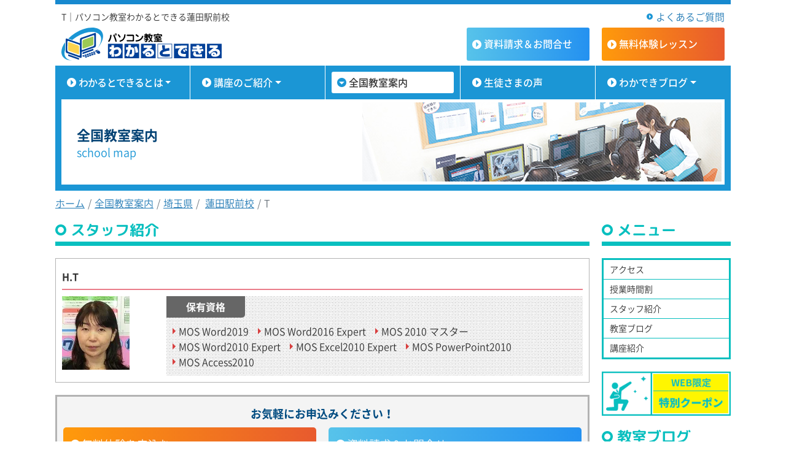

--- FILE ---
content_type: text/html; charset=UTF-8
request_url: https://www.wakarutodekiru.com/school_map/school/w-hasuda-ekimae/staff/staff_04/
body_size: 9616
content:
<!doctype html><html lang="ja"><head><meta charset="utf-8"><meta name="viewport" content="width=device-width, initial-scale=1">  <script>(function(w,d,s,l,i){w[l]=w[l]||[];w[l].push({'gtm.start':
new Date().getTime(),event:'gtm.js'});var f=d.getElementsByTagName(s)[0],
j=d.createElement(s),dl=l!='dataLayer'?'&l='+l:'';j.async=true;j.src=
'https://www.googletagmanager.com/gtm.js?id='+i+dl;f.parentNode.insertBefore(j,f);
})(window,document,'script','dataLayer','GTM-WSPCJ5');</script> <link media="all" href="https://www.wakarutodekiru.com/school_map/school/w-hasuda-ekimae/wp-content/cache/autoptimize/208/css/autoptimize_61a9c093d4e3339e341c1bb14e0429be.css" rel="stylesheet"><title>T｜パソコン教室わかるとできる蓮田駅前校</title><link rel="canonical" href="https://www.wakarutodekiru.com/school_map/school/w-hasuda-ekimae/staff/staff_04/" /><meta name='robots' content='max-image-preview:large' /><link rel='dns-prefetch' href='//cdn.jsdelivr.net' /><link rel='dns-prefetch' href='//i0.wp.com' /><link rel='dns-prefetch' href='//c0.wp.com' /><link href='https://maps.gstatic.com' rel='preconnect' /><link href='https://cdn.jsdelivr.net' rel='preconnect' /><link href='https://www.googletagmanager.com' rel='preconnect' /> <script type="text/javascript">window._wpemojiSettings = {"baseUrl":"https:\/\/s.w.org\/images\/core\/emoji\/15.0.3\/72x72\/","ext":".png","svgUrl":"https:\/\/s.w.org\/images\/core\/emoji\/15.0.3\/svg\/","svgExt":".svg","source":{"concatemoji":"https:\/\/www.wakarutodekiru.com\/school_map\/school\/w-hasuda-ekimae\/wp-includes\/js\/wp-emoji-release.min.js?ver=6.6.2"}};
/*! This file is auto-generated */
!function(i,n){var o,s,e;function c(e){try{var t={supportTests:e,timestamp:(new Date).valueOf()};sessionStorage.setItem(o,JSON.stringify(t))}catch(e){}}function p(e,t,n){e.clearRect(0,0,e.canvas.width,e.canvas.height),e.fillText(t,0,0);var t=new Uint32Array(e.getImageData(0,0,e.canvas.width,e.canvas.height).data),r=(e.clearRect(0,0,e.canvas.width,e.canvas.height),e.fillText(n,0,0),new Uint32Array(e.getImageData(0,0,e.canvas.width,e.canvas.height).data));return t.every(function(e,t){return e===r[t]})}function u(e,t,n){switch(t){case"flag":return n(e,"\ud83c\udff3\ufe0f\u200d\u26a7\ufe0f","\ud83c\udff3\ufe0f\u200b\u26a7\ufe0f")?!1:!n(e,"\ud83c\uddfa\ud83c\uddf3","\ud83c\uddfa\u200b\ud83c\uddf3")&&!n(e,"\ud83c\udff4\udb40\udc67\udb40\udc62\udb40\udc65\udb40\udc6e\udb40\udc67\udb40\udc7f","\ud83c\udff4\u200b\udb40\udc67\u200b\udb40\udc62\u200b\udb40\udc65\u200b\udb40\udc6e\u200b\udb40\udc67\u200b\udb40\udc7f");case"emoji":return!n(e,"\ud83d\udc26\u200d\u2b1b","\ud83d\udc26\u200b\u2b1b")}return!1}function f(e,t,n){var r="undefined"!=typeof WorkerGlobalScope&&self instanceof WorkerGlobalScope?new OffscreenCanvas(300,150):i.createElement("canvas"),a=r.getContext("2d",{willReadFrequently:!0}),o=(a.textBaseline="top",a.font="600 32px Arial",{});return e.forEach(function(e){o[e]=t(a,e,n)}),o}function t(e){var t=i.createElement("script");t.src=e,t.defer=!0,i.head.appendChild(t)}"undefined"!=typeof Promise&&(o="wpEmojiSettingsSupports",s=["flag","emoji"],n.supports={everything:!0,everythingExceptFlag:!0},e=new Promise(function(e){i.addEventListener("DOMContentLoaded",e,{once:!0})}),new Promise(function(t){var n=function(){try{var e=JSON.parse(sessionStorage.getItem(o));if("object"==typeof e&&"number"==typeof e.timestamp&&(new Date).valueOf()<e.timestamp+604800&&"object"==typeof e.supportTests)return e.supportTests}catch(e){}return null}();if(!n){if("undefined"!=typeof Worker&&"undefined"!=typeof OffscreenCanvas&&"undefined"!=typeof URL&&URL.createObjectURL&&"undefined"!=typeof Blob)try{var e="postMessage("+f.toString()+"("+[JSON.stringify(s),u.toString(),p.toString()].join(",")+"));",r=new Blob([e],{type:"text/javascript"}),a=new Worker(URL.createObjectURL(r),{name:"wpTestEmojiSupports"});return void(a.onmessage=function(e){c(n=e.data),a.terminate(),t(n)})}catch(e){}c(n=f(s,u,p))}t(n)}).then(function(e){for(var t in e)n.supports[t]=e[t],n.supports.everything=n.supports.everything&&n.supports[t],"flag"!==t&&(n.supports.everythingExceptFlag=n.supports.everythingExceptFlag&&n.supports[t]);n.supports.everythingExceptFlag=n.supports.everythingExceptFlag&&!n.supports.flag,n.DOMReady=!1,n.readyCallback=function(){n.DOMReady=!0}}).then(function(){return e}).then(function(){var e;n.supports.everything||(n.readyCallback(),(e=n.source||{}).concatemoji?t(e.concatemoji):e.wpemoji&&e.twemoji&&(t(e.twemoji),t(e.wpemoji)))}))}((window,document),window._wpemojiSettings);</script> <link rel="https://api.w.org/" href="https://www.wakarutodekiru.com/school_map/school/w-hasuda-ekimae/wp-json/" /><link rel="alternate" title="JSON" type="application/json" href="https://www.wakarutodekiru.com/school_map/school/w-hasuda-ekimae/wp-json/wp/v2/pages/355" /><link rel="EditURI" type="application/rsd+xml" title="RSD" href="https://www.wakarutodekiru.com/school_map/school/w-hasuda-ekimae/xmlrpc.php?rsd" /><meta name="generator" content="WordPress 6.6.2" /><link rel="canonical" href="https://www.wakarutodekiru.com/school_map/school/w-hasuda-ekimae/staff/staff_04/" /><link rel='shortlink' href='https://www.wakarutodekiru.com/school_map/school/w-hasuda-ekimae/?p=355' /><link rel="alternate" title="oEmbed (JSON)" type="application/json+oembed" href="https://www.wakarutodekiru.com/school_map/school/w-hasuda-ekimae/wp-json/oembed/1.0/embed?url=https%3A%2F%2Fwww.wakarutodekiru.com%2Fschool_map%2Fschool%2Fw-hasuda-ekimae%2Fstaff%2Fstaff_04%2F" /><link rel="alternate" title="oEmbed (XML)" type="text/xml+oembed" href="https://www.wakarutodekiru.com/school_map/school/w-hasuda-ekimae/wp-json/oembed/1.0/embed?url=https%3A%2F%2Fwww.wakarutodekiru.com%2Fschool_map%2Fschool%2Fw-hasuda-ekimae%2Fstaff%2Fstaff_04%2F&#038;format=xml" /><meta property="og:type" content="article" /><meta property="og:title" content="T" /><meta property="og:url" content="https://www.wakarutodekiru.com/school_map/school/w-hasuda-ekimae/staff/staff_04/" /><meta property="og:description" content="詳しくは投稿をご覧ください。" /><meta property="article:published_time" content="2017-01-03T05:17:49+00:00" /><meta property="article:modified_time" content="2026-01-13T04:39:35+00:00" /><meta property="og:site_name" content="蓮田駅前校" /><meta property="og:image" content="https://s0.wp.com/i/blank.jpg" /><meta property="og:image:alt" content="" /><meta property="og:locale" content="ja_JP" /><meta name="twitter:text:title" content="T" /><meta name="twitter:card" content="summary" /><meta name="twitter:description" content="詳しくは投稿をご覧ください。" /><link href="https://www.wakarutodekiru.com/school_map/school/w-hasuda-ekimae/../../../css/bootstrap/bootstrap-4.0.0-min.css" rel="stylesheet" type="text/css"><link href="https://www.wakarutodekiru.com/school_map/school/w-hasuda-ekimae/../../../css/fonts_load.css" rel="preload" as="style" onload="this.onload=null;this.rel='stylesheet'"><link href="https://www.wakarutodekiru.com/school_map/school/w-hasuda-ekimae/../../../css/shared.css" rel="stylesheet" type="text/css"><link href="https://www.wakarutodekiru.com/school_map/school/w-hasuda-ekimae/../../css/schoolmap.css" rel="stylesheet" type="text/css"><link href="https://maxcdn.bootstrapcdn.com/font-awesome/4.4.0/css/font-awesome.min.css" rel="preload" as="style" onload="this.onload=null;this.rel='stylesheet'"></head><body> <noscript> <iframe src="https://www.googletagmanager.com/ns.html?id=GTM-WSPCJ5" height="0" width="0" style="display:none;visibility:hidden"></iframe> </noscript><div class="container"><header id="header" class="row"><div class="col-md-12 d-none d-md-block"><p class="description">T｜パソコン教室わかるとできる蓮田駅前校</p></div><div class="col-md-8 d-none d-md-block"> <a class="header_link float-right" href="https://www.wakarutodekiru.com/school_map/school/w-hasuda-ekimae/../../../faq/">よくあるご質問</a></div><div class="logo col-8 col-md-12"> <a href="https://www.wakarutodekiru.com/"><img class="img-fluid" src="https://www.wakarutodekiru.com/school_map/school/w-hasuda-ekimae/../../../images/shared/logo.svg" width="261" height="51" alt="パソコン教室わかるとできる" /></a></div><div class="d-table col-4 col-md-4 form_btn_parent"><a class="contact_btn" href="https://secure.wakarutodekiru.com/contact/index.php?from=2&amp;id=0186002" target="_blank">資料請求<span class="d-none d-md-inline">＆お問合せ</span></a></div><div class="d-table col-4 col-md-4 form_btn_parent"><a class="free_lesson_btn" href="https://secure.wakarutodekiru.com/freeTrial/index.php?from=2&amp;id=0186002" target="_blank">無料体験<span class="d-none d-md-inline">レッスン</span></a></div></header><nav class="navbar navbar-dark bg-dark navbar-expand-md g-nav"> <button class="navbar-toggler" type="button" data-toggle="collapse" data-target="#navbar" aria-controls="navbar" aria-expanded="false" aria-label="ナビゲーションの切替"> <span class="navbar-toggler-icon"></span> </button><div class="collapse navbar-collapse" id="navbar"><ul class="navbar-nav col-sm-20"><li class="nav-item nav01 dropdown"> <a class="nav-link dropdown-toggle letter-spacing" href="https://www.wakarutodekiru.com/school_map/school/w-hasuda-ekimae/../../../feature/" data-toggle="dropdown" aria-haspopup="true" aria-expanded="false">わかるとできるとは</a><div class="dropdown-menu" aria-labelledby="dropdown"> <a class="dropdown-item" href="https://www.wakarutodekiru.com/school_map/school/w-hasuda-ekimae/../../../feature/">わかるとできるの特徴</a> <a class="dropdown-item" href="https://www.wakarutodekiru.com/school_map/school/w-hasuda-ekimae/../../../feature/lecturer.html">講師のご紹介</a> <a class="dropdown-item" href="https://www.wakarutodekiru.com/school_map/school/w-hasuda-ekimae/../../../feature/tuition.html">授業の様子</a> <a class="dropdown-item" href="https://www.wakarutodekiru.com/school_map/school/w-hasuda-ekimae/../../../feature/newsRelease.html">ニュースリリース</a></div></li><li class="nav-item nav02 dropdown"> <a class="nav-link dropdown-toggle" href="https://www.wakarutodekiru.com/school_map/school/w-hasuda-ekimae/../../../course/list.html" data-toggle="dropdown" aria-haspopup="true" aria-expanded="false">講座のご紹介</a><div class="dropdown-menu" aria-labelledby="dropdown"> <a class="dropdown-item" href="https://www.wakarutodekiru.com/school_map/school/w-hasuda-ekimae/../../../course/list.html">講座一覧</a> <a class="dropdown-item" href="https://www.wakarutodekiru.com/school_map/school/w-hasuda-ekimae/../../../course/beginner.html">パソコン初心者講座</a> <a class="dropdown-item" href="https://www.wakarutodekiru.com/school_map/school/w-hasuda-ekimae/../../../course/business.html">ビジネス活用講座</a> <a class="dropdown-item" href="https://www.wakarutodekiru.com/school_map/school/w-hasuda-ekimae/../../../course/mos.html">MOS試験対策講座</a> <a class="dropdown-item" href="https://www.wakarutodekiru.com/school_map/school/w-hasuda-ekimae/../../../course/word.html">Word（ワード）講座</a> <a class="dropdown-item" href="https://www.wakarutodekiru.com/school_map/school/w-hasuda-ekimae/../../../course/excel.html">Excel（エクセル）講座</a> <a class="dropdown-item" href="https://www.wakarutodekiru.com/school_map/school/w-hasuda-ekimae/../../../course/powerpoint.html">PowerPoint講座</a> <a class="dropdown-item" href="https://www.wakarutodekiru.com/school_map/school/w-hasuda-ekimae/../../../course/smartdevice.html">スマホ・タブレット講座</a> <a class="dropdown-item" href="https://www.wakarutodekiru.com/school_map/school/w-hasuda-ekimae/../../../course/hobby.html">パソコン趣味活用講座</a> <a class="dropdown-item" href="https://www.wakarutodekiru.com/school_map/school/w-hasuda-ekimae/../../../course/internet.html">インターネット講座</a> <a class="dropdown-item" href="https://www.wakarutodekiru.com/school_map/school/w-hasuda-ekimae/../../../course/kids-programing/" target="_blank">キッズプログラミング講座</a></div></li><li class="nav-item nav03"> <a class="nav-link" href="https://www.wakarutodekiru.com/school_map/school/w-hasuda-ekimae/../../../school_map/">全国教室案内</a></li><li class="nav-item nav04"> <a class="nav-link" href="https://www.wakarutodekiru.com/school_map/school/w-hasuda-ekimae/../../../student/">生徒さまの声</a></li><li class="nav-item nav05 dropdown"> <a class="nav-link dropdown-toggle" href="https://www.wakarutodekiru.com/school_map/school/w-hasuda-ekimae/../../../blog/" data-toggle="dropdown" aria-haspopup="true" aria-expanded="false">わかできブログ</a><div class="dropdown-menu" aria-labelledby="dropdown"> <a class="dropdown-item" href="https://www.wakarutodekiru.com/school_map/school/w-hasuda-ekimae/../../../blog/">ブログTOP</a> <a class="dropdown-item" href="https://www.wakarutodekiru.com/school_map/school/w-hasuda-ekimae/../../../blog/category/course/">講座について</a> <a class="dropdown-item" href="https://www.wakarutodekiru.com/school_map/school/w-hasuda-ekimae/../../../blog/category/mos/">MOS資格について</a> <a class="dropdown-item" href="https://www.wakarutodekiru.com/school_map/school/w-hasuda-ekimae/../../../blog/category/info/">お知らせ</a> <a class="dropdown-item" href="https://www.wakarutodekiru.com/school_map/school/w-hasuda-ekimae/../../../blog/category/student/">生徒さん紹介</a> <a class="dropdown-item" href="https://www.wakarutodekiru.com/school_map/school/w-hasuda-ekimae/../../../blog/category/technic/">便利なテクニック</a> <a class="dropdown-item" href="https://www.wakarutodekiru.com/school_map/school/w-hasuda-ekimae/../../../blog/category/tips/">豆知識</a> <a class="dropdown-item" href="https://www.wakarutodekiru.com/school_map/school/w-hasuda-ekimae/../../../blog/category/other/">その他</a></div></li><li class="nav-item nav08 d-sm-none"> <a class="nav-link" href="https://www.wakarutodekiru.com/school_map/school/w-hasuda-ekimae/../../../faq/">よくあるご質問</a></li><li class="nav-item nav06 d-sm-none"> <a class="nav-link" href="https://secure.wakarutodekiru.com/freeTrial/index.php?from=2&amp;id=0186002" target="_blank">無料体験レッスン</a></li><li class="nav-item nav07 d-sm-none"> <a class="nav-link" href="https://secure.wakarutodekiru.com/contact/index.php?from=2&amp;id=0186002" target="_blank">資料請求＆お問合せ</a></li></ul></div></nav><div class="row"><div class="d-none d-md-block col-20 top_image_box"><div class="inner"><p class="h1">全国教室案内</p><p class="sub">school map</p></div></div><nav aria-label="パンくずリスト"><ol class="breadcrumb"><li class="breadcrumb-item"><a href="https://www.wakarutodekiru.com/school_map/school/w-hasuda-ekimae/../../../">ホーム</a></li><li class="breadcrumb-item"><a href="https://www.wakarutodekiru.com/school_map/school/w-hasuda-ekimae/../../">全国教室案内</a></li><li class="breadcrumb-item"><a href="https://www.wakarutodekiru.com/school_map/?areano=11">埼玉県</a></li><li class="breadcrumb-item"> <a href="https://www.wakarutodekiru.com/school_map/school/w-hasuda-ekimae">蓮田駅前校</a></li><li class="breadcrumb-item active">T</li></ol></nav></div><div class="row"><div class="col-xl-16 main"><ul class="sub_menu_sm"><li><a href="https://www.wakarutodekiru.com/school_map/school/w-hasuda-ekimae/#access"><i class="fa fa-map-marker" aria-hidden="true"></i><br> アクセス</a></li><li><a href="https://www.wakarutodekiru.com/school_map/school/w-hasuda-ekimae/#schedule"><i class="fa fa-calendar" aria-hidden="true"></i><br> 時間割</a></li><li><a href="https://www.wakarutodekiru.com/school_map/school/w-hasuda-ekimae/#staff"><i class="fa fa-user" aria-hidden="true"></i><br> スタッフ</a></li><li><a href="https://www.wakarutodekiru.com/school_map/school/w-hasuda-ekimae/#blog"><i class="fa fa-pencil-square" aria-hidden="true"></i><br> ブログ</a></li><li><a href="https://www.wakarutodekiru.com/school_map/school/w-hasuda-ekimae#course"><i class="fa fa-video-camera" aria-hidden="true"></i><br> 講座紹介</a></li></ul><section class="left-padding-clear box_staff"><h1 class="h2">スタッフ紹介</h1><section class="post individual female"><h2 class="h3">H.T</h2><div class="row"><div class="col-md-4 col-20 post_content"> <img loading="lazy" decoding="async" class="thumbnail" src="https://i0.wp.com/www.wakarutodekiru.com/school_map/school/w-hasuda-ekimae/wp-content/uploads/sites/208/2017/01/i_photo3.jpg?resize=110%2C120&ssl=1" width="110" height="120" alt=""></div><div class="col-md-16 col-20 qualifications_box"><div class="qualifications_title">保有資格</div><ul class="qualifications_list"><li><span class='triangle'></span>MOS Word2019</li><li><span class='triangle'></span>MOS Word2016 Expert</li><li><span class='triangle'></span>MOS 2010 マスター</li><li><span class='triangle'></span>MOS Word2010 Expert</li><li><span class='triangle'></span>MOS Excel2010 Expert</li><li><span class='triangle'></span>MOS PowerPoint2010</li><li><span class='triangle'></span>MOS Access2010</li></ul></div></div></section><section><div class="form_btn_box"><p>お気軽にお申込みください！</p><ul><li class="col-md-10 float-md-left free_lesson_btn"><a href="https://secure.wakarutodekiru.com/freeTrial/index.php?from=3" target="_blank">無料体験を申込む</a></li><li class="col-md-10 float-md-left contact_btn"><a href="https://secure.wakarutodekiru.com/contact/index.php?from=3" target="_blank">資料請求＆お問合せ</a></li></ul></div></section><section class="comment_box female"><h3>パソコン教室をお探しの方へ</h3><div class="row"><p class="col-md-14">生徒様が笑顔で楽しく学べるように精一杯サポートさせていただきます。<br /> わからないことは教室でどんどん聞いて笑顔で帰ってくださいね！一緒にパソコンを楽しみましょう。</p><p class="col-md-6"><img loading="lazy" decoding="async" class="img-fluid" src="https://i0.wp.com/www.wakarutodekiru.com/school_map/school/w-hasuda-ekimae/wp-content/uploads/sites/208/2026/01/3c23193b5683e51e07f74ce1d538e922.jpg?resize=250%2C166&ssl=1" width="250" height="166" alt=""></p></div></section><section class="comment_box female"><h3>蓮田駅前校はこんな教室です</h3><div class="row"><p class="col-md-14">ようこそ「パソコン教室わかるとできる蓮田駅前校」へ♪<br /> 当校では、生徒の方お一人お一人にカウンセリングを行ない、生徒の方ごとにそれぞれ合ったコース提案をしています。興味のお持ちの方は、ぜひご連絡のうえ一度ご来校ください。駅から１分、駐車場もあり通いやすい駅前教室です。</p><p class="col-md-6"><img loading="lazy" decoding="async" class="img-fluid" src="https://i0.wp.com/www.wakarutodekiru.com/school_map/school/w-hasuda-ekimae/wp-content/uploads/sites/208/2017/01/image8.jpg?resize=250%2C166&ssl=1" width="250" height="166" alt=""></p></div></section><section class="comment_box female"><h3>私のイチオシ講座！</h3><div class="row"><p class="col-md-14">Excel講座おすすめです。<br /> <br /> 「エクセルってなんか難しそう」「そもそも何に使うもの？」そんな不安や疑問お持ちではありませんか？<br /> <br /> Excelは、売上データの分析や顧客の情報管理などビジネスには欠かせないツールであると同時に、例えば町内会の会計報告、年賀状の住所録の管理や家計簿の作成、体重や血圧の健康管理など、実は日常生活に役立つ便利ツールでもあります。お仕事でのデータ分析、町内会やPTAの名簿作成、会計報告書作成はもちろんですが、家計簿やカレンダー、健康管理など、実は日常生活でExcelを活用すると便利なものがいっぱいあります！<br /> 基本をマスターしてExcelの便利さや楽しさを実感してください！</p><p class="col-md-6"><img loading="lazy" decoding="async" class="img-fluid" src="https://i0.wp.com/www.wakarutodekiru.com/school_map/school/w-hasuda-ekimae/wp-content/uploads/sites/208/2017/01/img_02_01-1.png?resize=250%2C166&ssl=1" width="250" height="166" alt=""></p></div></section></section></div><aside id="sidebar" class="col-xl-4 sidebar"><section><h2>メニュー</h2><ul class="sub_menu"><li><a href="https://www.wakarutodekiru.com/school_map/school/w-hasuda-ekimae/#access">アクセス</a></li><li><a href="https://www.wakarutodekiru.com/school_map/school/w-hasuda-ekimae/#schedule">授業時間割</a></li><li><a href="https://www.wakarutodekiru.com/school_map/school/w-hasuda-ekimae/#staff">スタッフ紹介</a></li><li><a href="https://www.wakarutodekiru.com/school_map/school/w-hasuda-ekimae/#blog">教室ブログ</a></li><li><a href="https://www.wakarutodekiru.com/school_map/school/w-hasuda-ekimae/#course">講座紹介</a></li></ul></section> <a class="coupon" href="https://www.wakarutodekiru.com/school_map/school/w-hasuda-ekimae/coupon/"><img class="img-fluid" alt="ホームページ限定クーポン" src="https://www.wakarutodekiru.com/school_map/school/w-hasuda-ekimae/wp-content/themes/School2023/images/side_coupon_bunner.png" width="528" height="180" loading="lazy" /></a><section><h2>教室ブログ</h2><ul class="blog_category"><li><a href="https://www.wakarutodekiru.com/school_map/school/w-hasuda-ekimae/blog/category/event/">イベント・行事・講演会 (1)</a></li><li><a href="https://www.wakarutodekiru.com/school_map/school/w-hasuda-ekimae/blog/category/notice/">お知らせ・キャンペーン (3)</a></li><li><a href="https://www.wakarutodekiru.com/school_map/school/w-hasuda-ekimae/blog/category/course/">スタッフおすすめ講座 (5)</a></li><li><a href="https://www.wakarutodekiru.com/school_map/school/w-hasuda-ekimae/blog/category/other/">その他 (40)</a></li><li><a href="https://www.wakarutodekiru.com/school_map/school/w-hasuda-ekimae/blog/category/%e4%bd%9c%e5%93%81%e7%b4%b9%e4%bb%8b/">作品紹介 (2)</a></li><li><a href="https://www.wakarutodekiru.com/school_map/school/w-hasuda-ekimae/blog/category/student/">生徒様のご紹介 (3)</a></li></ul></section><div class="form_btn_box d-none d-xl-block"><div class="d-table form_btn_parent"><a class="free_lesson_btn" href="https://secure.wakarutodekiru.com/freeTrial/index.php?from=2&amp;id=0186002" target="_blank">無料体験レッスン</a></div><div class="d-table form_btn_parent"><a class="contact_btn" href="https://secure.wakarutodekiru.com/contact/index.php?from=2&amp;id=0186002" target="_blank">資料請求＆お問合せ</a></div></div></aside></div><nav aria-label="パンくずリスト"><ol class="breadcrumb foot-bc"><li class="breadcrumb-item"><a href="https://www.wakarutodekiru.com/school_map/school/w-hasuda-ekimae/../../../">ホーム</a></li><li class="breadcrumb-item"><a href="https://www.wakarutodekiru.com/school_map/school/w-hasuda-ekimae/../../">全国教室案内</a></li><li class="breadcrumb-item"><a href="https://www.wakarutodekiru.com/school_map/?areano=11">埼玉県</a></li><li class="breadcrumb-item"> <a href="https://www.wakarutodekiru.com/school_map/school/w-hasuda-ekimae">蓮田駅前校</a></li><li class="breadcrumb-item active">T</li></ol></nav><nav class="g-nav-foot d-block d-md-none"><div class="navbar-collapse" id=""><ul class="navbar-nav col-sm-20"><li class="nav-item nav01"> <a class="nav-link" href="https://www.wakarutodekiru.com/school_map/school/w-hasuda-ekimae/../../../">ホーム <span class="sr-only">(現位置)</span></a></li><li class="nav-item nav02"> <a class="nav-link" href="https://www.wakarutodekiru.com/school_map/school/w-hasuda-ekimae/../../../feature/">わかるとできるとは</a></li><li class="nav-item nav03"> <a class="nav-link" href="https://www.wakarutodekiru.com/school_map/school/w-hasuda-ekimae/../../../course/list.html">講座のご紹介</a></li><li class="nav-item nav04"> <a class="nav-link" href="https://www.wakarutodekiru.com/school_map/school/w-hasuda-ekimae/../../../school_map/">全国教室案内</a></li><li class="nav-item nav05"> <a class="nav-link" href="https://www.wakarutodekiru.com/school_map/school/w-hasuda-ekimae/../../../student/">生徒の声</a></li><li class="nav-item nav09"> <a class="nav-link" href="https://www.wakarutodekiru.com/school_map/school/w-hasuda-ekimae/../../../blog/">わかできブログ</a></li><li class="nav-item nav08"> <a class="nav-link" href="https://www.wakarutodekiru.com/school_map/school/w-hasuda-ekimae/../../../faq/">よくあるご質問</a></li><li class="nav-item nav06"> <a class="nav-link" href="https://secure.wakarutodekiru.com/freeTrial/index.php?from=2&amp;id=0186002" target="_blank">無料体験レッスン</a></li><li class="nav-item nav07"> <a class="nav-link" href="https://secure.wakarutodekiru.com/contact/index.php?from=2&amp;id=0186002" target="_blank">資料請求＆お問合せ</a></li></ul></div></nav><footer id="footer"><div class="footertop d-none d-lg-block"><div class="d-table col-md-4 form_btn_parent"><a class="free_lesson_btn" href="https://secure.wakarutodekiru.com/freeTrial/index.php?from=2&amp;id=0186002" target="_blank">無料体験レッスン</a></div><div class="d-table col-md-4 form_btn_parent"><a class="contact_btn" href="https://secure.wakarutodekiru.com/contact/index.php?from=2&amp;id=0186002" target="_blank">資料請求＆お問合せ</a></div></div><div class="footermiddle d-none d-sm-block"><ul><li class="footLink_box"><a href="https://www.wakarutodekiru.com/school_map/school/w-hasuda-ekimae/../../../feature/">わかるとできるとは</a><ul class="footLink_sub d-none d-lg-block"><li>・<a href="https://www.wakarutodekiru.com/school_map/school/w-hasuda-ekimae/../../../feature/">わかるとできるの特徴</a></li><li>・<a href="https://www.wakarutodekiru.com/school_map/school/w-hasuda-ekimae/../../../feature/lecturer.html">講師のご紹介</a></li><li>・<a href="https://www.wakarutodekiru.com/school_map/school/w-hasuda-ekimae/../../../feature/tuition.html">授業の様子</a></li><li>・<a href="https://www.wakarutodekiru.com/school_map/school/w-hasuda-ekimae/../../../feature/newsRelease.html">ニュースリリース</a></li></ul></li><li class="footLink_box"><a href="https://www.wakarutodekiru.com/school_map/school/w-hasuda-ekimae/../../../course/list.html">講座紹介</a><ul class="footLink_sub d-none d-lg-block"><li>・<a href="https://www.wakarutodekiru.com/school_map/school/w-hasuda-ekimae/../../../course/beginner.html">パソコン初心者講座</a></li><li>・<a href="https://www.wakarutodekiru.com/school_map/school/w-hasuda-ekimae/../../../course/business.html">ビジネス活用講座</a></li><li>・<a href="https://www.wakarutodekiru.com/school_map/school/w-hasuda-ekimae/../../../course/mos.html">MOS試験対策講座</a></li><li>・<a href="https://www.wakarutodekiru.com/school_map/school/w-hasuda-ekimae/../../../course/word.html">Word（ワード）講座</a></li><li>・<a href="https://www.wakarutodekiru.com/school_map/school/w-hasuda-ekimae/../../../course/excel.html">Excel（エクセル）講座</a></li><li>・<a href="https://www.wakarutodekiru.com/school_map/school/w-hasuda-ekimae/../../../course/powerpoint.html">PowerPoint講座</a></li><li>・<a href="https://www.wakarutodekiru.com/school_map/school/w-hasuda-ekimae/../../../course/smartdevice.html">スマホ・タブレット講座</a></li><li>・<a href="https://www.wakarutodekiru.com/school_map/school/w-hasuda-ekimae/../../../course/hobby.html">パソコン趣味活用講座</a></li><li>・<a href="https://www.wakarutodekiru.com/school_map/school/w-hasuda-ekimae/../../../course/internet.html">インターネット活用講座</a></li><li>・<a href="https://www.wakarutodekiru.com/school_map/school/w-hasuda-ekimae/../../../course/kids-programing/" target="_blank">キッズプログラミング講座</a></li></ul></li><li class="footLink_box"><a href="https://www.wakarutodekiru.com/school_map/school/w-hasuda-ekimae/../../../school_map/">全国教室案内</a><ul class="footLink_sub"><li>・<strong>北海道</strong> <a href="https://www.wakarutodekiru.com/school_map/school/w-hasuda-ekimae/../../../school_map/?areano=1">北海道</a></li><li>・<strong>東北</strong>　 <span class="gray">青森</span>｜<a href="https://www.wakarutodekiru.com/school_map/school/w-hasuda-ekimae/../../../school_map/?areano=3">岩手</a>｜<a href="https://www.wakarutodekiru.com/school_map/school/w-hasuda-ekimae/../../../school_map/?areano=4">宮城</a>｜<span class="gray">秋田</span>｜<span class="gray">山形</span>｜<a href="https://www.wakarutodekiru.com/school_map/school/w-hasuda-ekimae/../../../school_map/?areano=7">福島</a></li><li>・<strong>関東</strong>　 <a href="https://www.wakarutodekiru.com/school_map/school/w-hasuda-ekimae/../../../school_map/?areano=13">東京</a>｜<a href="https://www.wakarutodekiru.com/school_map/school/w-hasuda-ekimae/../../../school_map/?areano=14">神奈川</a>｜<a href="https://www.wakarutodekiru.com/school_map/school/w-hasuda-ekimae/../../../school_map/?areano=11">埼玉</a>｜<a href="https://www.wakarutodekiru.com/school_map/school/w-hasuda-ekimae/../../../school_map/?areano=12">千葉</a>｜<a href="https://www.wakarutodekiru.com/school_map/school/w-hasuda-ekimae/../../../school_map/?areano=8">茨城</a>｜<span class="gray">栃木</span>｜<span class="gray">群馬</span></li><li>・<strong>甲信越</strong> <a href="https://www.wakarutodekiru.com/school_map/school/w-hasuda-ekimae/../../../school_map/?areano=15">新潟</a>｜<a href="https://www.wakarutodekiru.com/school_map/school/w-hasuda-ekimae/../../../school_map/?areano=20">長野</a>｜<a href="https://www.wakarutodekiru.com/school_map/school/w-hasuda-ekimae/../../../school_map/?areano=19">山梨</a></li><li>・<strong>北陸</strong>　 <span class="gray">富山</span>｜<span class="gray">石川</span>｜<span class="gray">福井</span></li><li>・<strong>東海</strong>　 <a href="https://www.wakarutodekiru.com/school_map/school/w-hasuda-ekimae/../../../school_map/?areano=23">愛知</a>｜<a href="https://www.wakarutodekiru.com/school_map/school/w-hasuda-ekimae/../../../school_map/?areano=21">岐阜</a>｜<a href="https://www.wakarutodekiru.com/school_map/school/w-hasuda-ekimae/../../../school_map/?areano=22">静岡</a>｜<a href="https://www.wakarutodekiru.com/school_map/school/w-hasuda-ekimae/../../../school_map/?areano=24">三重</a></li><li>・<strong>近畿</strong>　 <a href="https://www.wakarutodekiru.com/school_map/school/w-hasuda-ekimae/../../../school_map/?areano=27">大阪</a>｜<a href="https://www.wakarutodekiru.com/school_map/school/w-hasuda-ekimae/../../../school_map/?areano=28">兵庫</a>｜<a href="https://www.wakarutodekiru.com/school_map/school/w-hasuda-ekimae/../../../school_map/?areano=26">京都</a>｜<a href="https://www.wakarutodekiru.com/school_map/school/w-hasuda-ekimae/../../../school_map/?areano=29">奈良</a>｜<a href="https://www.wakarutodekiru.com/school_map/school/w-hasuda-ekimae/../../../school_map/?areano=30">和歌山</a></li><li>・<strong>中国</strong>　 <span class="gray">鳥取</span>｜<a href="https://www.wakarutodekiru.com/school_map/school/w-hasuda-ekimae/../../../school_map/?areano=32">島根</a>｜<a href="https://www.wakarutodekiru.com/school_map/school/w-hasuda-ekimae/../../../school_map/?areano=33">岡山</a>｜<a href="https://www.wakarutodekiru.com/school_map/school/w-hasuda-ekimae/../../../school_map/?areano=34">広島</a>｜<span class="gray">山口</span></li><li>・<strong>四国</strong>　 <span class="gray">徳島</span>｜<a href="https://www.wakarutodekiru.com/school_map/school/w-hasuda-ekimae/../../../school_map/?areano=37">香川</a>｜<a href="https://www.wakarutodekiru.com/school_map/school/w-hasuda-ekimae/../../../school_map/?areano=38">愛媛</a>｜<a href="https://www.wakarutodekiru.com/school_map/school/w-hasuda-ekimae/../../../school_map/?areano=39">高知</a></li><li>・<strong>九州</strong>　 <a href="https://www.wakarutodekiru.com/school_map/school/w-hasuda-ekimae/../../../school_map/?areano=40">福岡</a>｜<a href="https://www.wakarutodekiru.com/school_map/school/w-hasuda-ekimae/../../../school_map/?areano=41">佐賀</a>｜<span class="gray">長崎</span>｜<a href="https://www.wakarutodekiru.com/school_map/school/w-hasuda-ekimae/../../../school_map/?areano=43">熊本</a>｜<span class="gray">大分</span>｜<span class="gray">宮崎</span>｜<span class="gray">鹿児島</span></li><li>・<strong>沖縄</strong>　 <span class="gray">沖縄</span></li></ul></li><li class="footLink_box"><a href="https://www.wakarutodekiru.com/school_map/school/w-hasuda-ekimae/../../../student/">生徒の声</a><ul class="footLink_sub d-none d-lg-block"><li>・<a href="https://www.wakarutodekiru.com/school_map/school/w-hasuda-ekimae/../../../student/">生徒インタビュー</a></li></ul> <a class="margin-top" href="https://www.wakarutodekiru.com/school_map/school/w-hasuda-ekimae/../../../blog/">わかできブログ</a><ul class="footLink_sub d-none d-lg-block"><li>・<a href="https://www.wakarutodekiru.com/school_map/school/w-hasuda-ekimae/../../../blog/">ブログTOP</a></li><li>・<a href="https://www.wakarutodekiru.com/school_map/school/w-hasuda-ekimae/../../../blog/category/course/">講座について</a></li><li>・<a href="https://www.wakarutodekiru.com/school_map/school/w-hasuda-ekimae/../../../blog/category/info/">お知らせ</a></li><li>・<a href="https://www.wakarutodekiru.com/school_map/school/w-hasuda-ekimae/../../../blog/category/student/">生徒さん紹介</a></li><li>・<a href="https://www.wakarutodekiru.com/school_map/school/w-hasuda-ekimae/../../../blog/category/technic/">便利なテクニック</a></li><li>・<a href="https://www.wakarutodekiru.com/school_map/school/w-hasuda-ekimae/../../../blog/category/tips/">豆知識</a></li><li>・<a href="https://www.wakarutodekiru.com/school_map/school/w-hasuda-ekimae/../../../blog/category/other/">その他</a></li></ul></li></ul><p class="footertext">パソコン教室わかるとできる｜初心者でも安心のパソコン教室</p></div><div class="footerbottom"> <small>&copy; 2023 WAKARUTODEKIRU inc.</small> <span class="footerlink"><a href="https://www.wakarutodekiru.co.jp/company/" target="_blank">会社概要</a> ｜ <a href="https://www.wakarutodekiru.co.jp/other/privacyPolicy.html" target="_blank">プライバシーポリシー</a> ｜ <a href="https://www.wakarutodekiru.com/school_map/school/w-hasuda-ekimae/../../../sitemap/">サイトマップ</a> ｜ <a href="https://www.wakarutodekiru.co.jp/contact/" target="_blank">お問い合せ</a> ｜ <a href="https://www.wakarutodekiru.com/school_map/school/w-hasuda-ekimae/../../../faq/">よくあるご質問</a> </span></div><p class="pagetop"><a href="#top">▲</a></p></footer><div class="row sm-form-btn"><div class="col-10 sm-freetrial"><a href="https://secure.wakarutodekiru.com/freeTrial/index.php?from=2&amp;id=0186002" target="_blank">無料体験レッスン</a></div><div class="col-10 sm-contact"><a href="https://secure.wakarutodekiru.com/contact/index.php?from=2&amp;id=0186002" target="_blank">資料請求＆お問合せ</a></div></div></div> <script src="https://code.jquery.com/jquery-3.7.1.slim.min.js" integrity="sha256-kmHvs0B+OpCW5GVHUNjv9rOmY0IvSIRcf7zGUDTDQM8=" crossorigin="anonymous"></script>  <script type="text/javascript">jQuery(function () {

		var mobileOnly = false;
		
		if (mobileOnly) {
			return;
		}

		jQuery.fn.getTitle = function () { // Copy the title of every IMG tag and add it to its parent A so that fancybox can show titles
			var arr = jQuery("a[data-fancybox]");
									jQuery.each(arr, function() {
										var title = jQuery(this).children("img").attr("title");
										var caption = jQuery(this).next("figcaption").html();
                                        if(caption && title){jQuery(this).attr("title",title+" " + caption)}else if(title){ jQuery(this).attr("title",title);}else if(caption){jQuery(this).attr("title",caption);}
									});			}

		// Supported file extensions

				var thumbnails = jQuery("a:has(img)").not(".nolightbox").not('.envira-gallery-link').not('.ngg-simplelightbox').filter(function () {
			return /\.(jpe?g|png|gif|mp4|webp|bmp|pdf)(\?[^/]*)*$/i.test(jQuery(this).attr('href'))
		});
		

		// Add data-type iframe for links that are not images or videos.
		var iframeLinks = jQuery('.fancyboxforwp').filter(function () {
			return !/\.(jpe?g|png|gif|mp4|webp|bmp|pdf)(\?[^/]*)*$/i.test(jQuery(this).attr('href'))
		}).filter(function () {
			return !/vimeo|youtube/i.test(jQuery(this).attr('href'))
		});
		iframeLinks.attr({"data-type": "iframe"}).getTitle();

				// Gallery All
		thumbnails.addClass("fancyboxforwp").attr("data-fancybox", "gallery").getTitle();
		iframeLinks.attr({"data-fancybox": "gallery"}).getTitle();

		// Gallery type NONE
		
		// Call fancybox and apply it on any link with a rel atribute that starts with "fancybox", with the options set on the admin panel
		jQuery("a.fancyboxforwp").fancyboxforwp({
			loop: false,
			smallBtn: true,
			zoomOpacity: "auto",
			animationEffect: "fade",
			animationDuration: 500,
			transitionEffect: "fade",
			transitionDuration: "300",
			overlayShow: true,
			overlayOpacity: "0.3",
			titleShow: true,
			titlePosition: "inside",
			keyboard: true,
			showCloseButton: true,
			arrows: true,
			clickContent:false,
			clickSlide: "close",
			mobile: {
				clickContent: function (current, event) {
					return current.type === "image" ? "toggleControls" : false;
				},
				clickSlide: function (current, event) {
					return current.type === "image" ? "close" : "close";
				},
			},
			wheel: false,
			toolbar: true,
			preventCaptionOverlap: true,
			onInit: function() { },			onDeactivate
	: function() { },		beforeClose: function() { },			afterShow: function(instance) { jQuery( ".fancybox-image" ).on("click", function( ){ ( instance.isScaledDown() ) ? instance.scaleToActual() : instance.scaleToFit() }) },				afterClose: function() { },					caption : function( instance, item ) {var title ="";if("undefined" != typeof jQuery(this).context ){var title = jQuery(this).context.title;} else { var title = ("undefined" != typeof jQuery(this).attr("title")) ? jQuery(this).attr("title") : false;}var caption = jQuery(this).data('caption') || '';if ( item.type === 'image' && title.length ) {caption = (caption.length ? caption + '<br />' : '') + '<p class="caption-title">'+title+'</p>' ;}return caption;},
		afterLoad : function( instance, current ) {current.$content.append('<div class=\"fancybox-custom-caption inside-caption\" style=\" position: absolute;left:0;right:0;color:#000;margin:0 auto;bottom:0;text-align:center;background-color:#FFFFFF \">' + current.opts.caption + '</div>');},
			})
		;

			})</script>  <script type="text/javascript" id="wp_slimstat-js-extra">var SlimStatParams = {"ajaxurl":"https:\/\/www.wakarutodekiru.com\/school_map\/school\/w-hasuda-ekimae\/wp-admin\/admin-ajax.php","baseurl":"\/school_map\/school\/w-hasuda-ekimae","dnt":"noslimstat,ab-item","ci":"YTozOntzOjEyOiJjb250ZW50X3R5cGUiO3M6NDoicGFnZSI7czoxMDoiY29udGVudF9pZCI7aTozNTU7czo2OiJhdXRob3IiO3M6MTU6IndoYXN1ZGFla2ltYWUwMCI7fQ--.bc4d27fe795c488dd4f83bdc810f88fb"};</script> <script defer type="text/javascript" defer='defer' src="https://cdn.jsdelivr.net/wp/wp-slimstat/tags/5.2.6/wp-slimstat.min.js" id="wp_slimstat-js"></script> <script src="https://www.wakarutodekiru.com/school_map/school/w-hasuda-ekimae/../../../js/bootstrap_js/bootstrap-4.0.0-min.js"></script> <script>$(function(){
    $('.navbar .nav-item').removeClass("active");
    $('.navbar .nav03').addClass("active");
  });</script> <script type="application/ld+json">{
  "@context": "http://schema.org",
  "@type": "BreadcrumbList",
  "itemListElement": [
    {
      "@type": "ListItem",
      "position": 1,
      "item": {
        "@id": "https://www.wakarutodekiru.com/",
        "name": "ホーム"
      }
    }, {
      "@type": "ListItem",
      "position": 2,
      "item": {
        "@id": "https://www.wakarutodekiru.com/school_map/",
        "name": "全国教室案内"
      }
    }, {
      "@type": "ListItem",
      "position": 3,
      "item": {
        "@id": "https://www.wakarutodekiru.com/school_map/?areano=11",
        "name": "埼玉県のパソコン教室"
      }
    }, {
      "@type": "ListItem",
      "position": 4,
      "item": {
        "@id": "https://www.wakarutodekiru.com/school_map/school/w-hasuda-ekimae/",
        "name": "蓮田駅前校"
      }
    },
    {
      "@type": "ListItem",
      "position": 5,
      "item": {
        "@id": "https://www.wakarutodekiru.com/school_map/school/w-hasuda-ekimae/staff/staff_04/",
        "name": "T"
      }
    }
  ]
}</script> <script defer src="https://www.wakarutodekiru.com/school_map/school/w-hasuda-ekimae/wp-content/cache/autoptimize/208/js/autoptimize_3646b654e7dc87e8d46f4e06bf1d8ceb.js"></script></body></html>

--- FILE ---
content_type: text/css
request_url: https://www.wakarutodekiru.com/css/fonts_load.css
body_size: 263
content:
@charset "utf-8";

/* Noto Sans Japanese */
@font-face {
    font-family: 'Noto Sans Japanese';
    font-style: normal;
    font-weight: 300;
    src: url('../fonts/NotoSansCJKjp-DemiLight.woff') format('woff'),
    url('../fonts/NotoSansCJKjp-DemiLight.ttf') format('truetype');
    font-display: swap;
}
@font-face {
    font-family: 'Noto Sans Japanese';
    font-style: normal;
    font-weight: 500;
    src: url('../fonts/NotoSansCJKjp-Medium.woff') format('woff'),
    url('../fonts/NotoSansCJKjp-Medium.ttf') format('truetype');
    font-display: swap;
}
@font-face {
    font-family: 'Noto Sans Japanese';
    font-style: normal;
    font-weight: 700;
    src: url('../fonts/NotoSansCJKjp-Bold.woff') format('woff'),
    url('../fonts/NotoSansCJKjp-Bold.ttf') format('truetype');
    font-display: swap;
}
@font-face {
    font-family: 'M PLUS Rounded 1c';
    font-style: normal;
    font-weight: 700;
    src: url('../fonts/MPLUSRounded1c-Bold.ttf') format('truetype');
    font-display: swap;
}

--- FILE ---
content_type: text/css
request_url: https://www.wakarutodekiru.com/school_map/css/schoolmap.css
body_size: 1717
content:
.container .top_image_box{background-color:#1b96d5}.container .top_image_box .inner{background-color:#fff !important;border:solid 5px #fff;height:139px;margin-bottom:10px;padding-top:40px}@media (min-width: 768px){.container .top_image_box .inner{background:url("../images_bs/top_image.jpg") no-repeat right}}@media (max-width: 767px){.container .top_image_box .inner{margin-top:10px}}.container .top_image_box .inner h1,.container .top_image_box .inner .h1{color:#004173;font-size:22px;font-weight:800;margin-bottom:3px;padding-left:20px}.container .top_image_box .inner .sub{color:#1b96d5;font-size:18px;padding-left:20px}.container #campaign{margin-bottom:20px}.container #frame_box h1{background:url("../../images/shared/h2_circle.png") no-repeat;font-family:'M PLUS Rounded 1c', sans-serif;background-size:18px;background-position:0 5px;color:#188ad0;font-size:2.4rem;font-weight:700;padding-left:25px;border-bottom:solid #1b96d5 7px;padding-bottom:5px;margin-bottom:20px}.container #frame_box .wrapp{position:relative;width:100%;height:0}.container #frame_box #iframe_school_map{border:0;position:absolute;top:0;left:0;width:100%;height:100%}.container .sidebar{padding-left:10px;margin-bottom:20px}.container .sidebar .school_category{list-style:none;border:#1b96d5 3px solid;padding-left:0;margin-bottom:20px}.container .sidebar .school_category li ul{border-bottom:#1b96d5 1px solid;list-style:none;padding:5px 0 5px 5px;overflow:hidden}.container .sidebar .school_category li ul li{color:#666;display:block;width:33.3%;float:left}.container .sidebar .school_category li ul li:before{color:#333;content:"・"}.container .sidebar .school_category a{font-weight:300}.container .sidebar .school_category a .blank_link{margin:0 0 6px 5px}#schoolmap_box{overflow:hidden;background:url("../images_bs/japanmap.png") no-repeat;height:623px;margin-bottom:40px}#schoolmap_box .comment1{color:#004173;font-size:1.8rem;line-height:1.5em;font-weight:500;background-position:-10px 3px;margin:50px 0 0 40px}#schoolmap_box .comment2{font-size:1.6rem;line-height:1.5em;width:500px;margin:20px 0 0 40px}#schoolmap_box #school_area_list div{color:#666666;text-align:center}#schoolmap_box #school_area_list div a{display:block;color:#FFFFFF;height:100%;text-decoration:none}#schoolmap_box .area_01{position:relative;top:-183px;left:634px;width:136px;height:115px}#schoolmap_box .area_02{position:relative;top:-167px;left:633px;width:117px;height:32px}#schoolmap_box .area_03{position:relative;top:-159px;left:706px;width:44px;height:32px}#schoolmap_box .area_04{position:relative;top:-153px;left:706px;width:44px;height:32px}#schoolmap_box .area_05{position:relative;top:-223px;left:633px;width:68px;height:32px}#schoolmap_box .area_06{position:relative;top:-217px;left:633px;width:68px;height:32px}#schoolmap_box .area_07{position:relative;top:-210px;left:633px;width:117px;height:32px}#schoolmap_box .area_08{position:relative;top:-165px;left:706px;width:44px;height:32px}#schoolmap_box .area_09{position:relative;top:-235px;left:706px;width:44px;height:32px}#schoolmap_box .area_10{position:relative;top:-267px;left:633px;width:68px;height:32px}#schoolmap_box .area_11{position:relative;top:-261px;left:633px;width:68px;height:32px}#schoolmap_box .area_12{position:relative;top:-253px;left:706px;width:44px;height:73px}#schoolmap_box .area_13{position:relative;top:-327px;left:633px;width:68px;height:32px}#schoolmap_box .area_14{position:relative;top:-320px;left:633px;height:32px;width:68px}#schoolmap_box .area_15{position:relative;top:-507px;left:583px;width:44px;height:32px}#schoolmap_box .area_16{position:relative;top:-539px;left:534px;width:44px;height:32px}#schoolmap_box .area_17{position:relative;top:-571px;left:485px;width:44px;height:32px}#schoolmap_box .area_18{position:relative;top:-564px;left:485px;width:44px;height:32px}#schoolmap_box .area_19{position:relative;top:-518px;left:583px;width:44px;height:32px}#schoolmap_box .area_20{position:relative;top:-628px;left:583px;width:44px;height:72px}#schoolmap_box .area_21{position:relative;top:-700px;left:534px;width:44px;height:72px}#schoolmap_box .area_22{position:relative;top:-655px;left:583px;width:44px;height:32px}#schoolmap_box .area_23{position:relative;top:-726px;left:534px;width:44px;height:32px}#schoolmap_box .area_24{position:relative;top:-758px;left:485px;width:44px;height:32px}#schoolmap_box .area_25{position:relative;top:-829px;left:485px;width:44px;height:32px}#schoolmap_box .area_26{position:relative;top:-861px;left:436px;width:44px;height:32px}#schoolmap_box .area_27{position:relative;top:-893px;left:388px;width:44px;height:32px}#schoolmap_box .area_28{position:relative;top:-886px;left:388px;width:44px;height:32px}#schoolmap_box .area_29{position:relative;top:-919px;left:436px;width:44px;height:32px}#schoolmap_box .area_30{position:relative;top:-911px;left:388px;width:92px;height:32px}#schoolmap_box .area_31{position:relative;top:-1021px;left:338px;width:44px;height:32px}#schoolmap_box .area_32{position:relative;top:-1052px;left:289px;width:44px;height:32px}#schoolmap_box .area_33{position:relative;top:-1046px;left:338px;width:44px;height:32px}#schoolmap_box .area_34{position:relative;top:-1078px;left:289px;width:44px;height:32px}#schoolmap_box .area_35{position:relative;top:-1149px;left:240px;width:44px;height:72px}#schoolmap_box .area_36{position:relative;top:-1096px;left:325px;width:44px;height:32px}#schoolmap_box .area_37{position:relative;top:-1167px;left:325px;width:44px;height:32px}#schoolmap_box .area_38{position:relative;top:-1199px;left:276px;width:44px;height:32px}#schoolmap_box .area_39{position:relative;top:-1192px;left:276px;width:44px;height:32px}#schoolmap_box .area_40{position:relative;top:-1309px;left:136px;width:44px;height:32px}#schoolmap_box .area_41{position:relative;top:-1341px;left:87px;width:44px;height:32px}#schoolmap_box .area_42{position:relative;top:-1334px;left:87px;width:44px;height:32px}#schoolmap_box .area_43{position:relative;top:-1367px;left:136px;width:44px;height:32px}#schoolmap_box .area_44{position:relative;top:-1438px;left:185px;width:44px;height:32px}#schoolmap_box .area_45{position:relative;top:-1431px;left:185px;width:44px;height:72px}#schoolmap_box .area_46{position:relative;top:-1464px;left:87px;width:92px;height:32px}#schoolmap_box .area_47{position:relative;top:-1442px;left:87px;width:44px;height:32px}#area_box{overflow:hidden;margin-bottom:40px}#area_box #google_map{margin-bottom:30px;width:870px;height:350px}#area_box #google_map .mapinformation h1{font-size:1.6rem;background:none;padding-left:0;border-bottom:none;margin-bottom:0}#area_box #google_map .mapinformation h1 a{font-size:1.6rem}#area_box #google_map .mapinformation ul{list-style:none;padding-left:0}#area_box #mos_info{border:1px solid #b3b3b3;margin-bottom:30px;padding:10px}#area_box .school_list{list-style:none;padding-left:0}#area_box .school_list h2.h3{border-bottom:solid 1px #1789cf;padding-bottom:5px;margin-bottom:0;color:#1789cf;font-weight:bold;background-image:none;padding-left:0}#area_box .school_list a{color:#1789cf}#area_box .school_list a:hover{text-decoration:none}#area_box .school_list .area{border-bottom:solid 1px #1789cf;margin-bottom:30px;padding-bottom:4px}#area_box .school_list h2.h3{font-size:1.8rem}@media (max-width: 767px){#area_box .school_list h2.h3{margin-bottom:0}}#area_box .school_list .list_head{border-bottom:dashed 1px #1789cf;padding:4px 0 2px 0;margin-bottom:5px;list-style:none;overflow:hidden}#area_box .school_list .list_head li.name{width:30%}#area_box .school_list .list_head li.address{width:30%}#area_box .school_list .list_head li.tel{width:15%}#area_box .school_list .list_school{padding-left:0;list-style:none;overflow:hidden}@media (max-width: 767px){#area_box .school_list .list_school{padding-top:10px}}#area_box .school_list .list_school li.name{width:30%}#area_box .school_list .list_school li.address{width:30%}#area_box .school_list .list_school li.tel{width:15%}#area_box .school_list .list_school li.entry{width:25%}#area_box .school_list .list_school li.entry img{margin-left:10px}#area_box .school_list .list_school li.entry img.kids{float:right;margin-right:10px;margin-top:8px}@media (max-width: 767px){#area_box .school_list .list_school li{font-size:1.6rem;width:100% !important;padding-bottom:10px !important}#area_box .school_list .list_school li.name::before{content:"HP : "}#area_box .school_list .list_school li.address::before{content:"MAP: "}#area_box .school_list .list_school li.tel::before{content:"TEL: "}#area_box .school_list .list_school li.entry{text-align:right}}@media (max-width: 767px){#area_box .school_list .list_school:not(:last-child){border-bottom:1px dotted #1789cf !important}}#area_box .school_list .list_head li,#area_box .school_list .list_school li{float:left;padding:0}.mos_school_guide{margin-top:20px;margin-bottom:40px}
